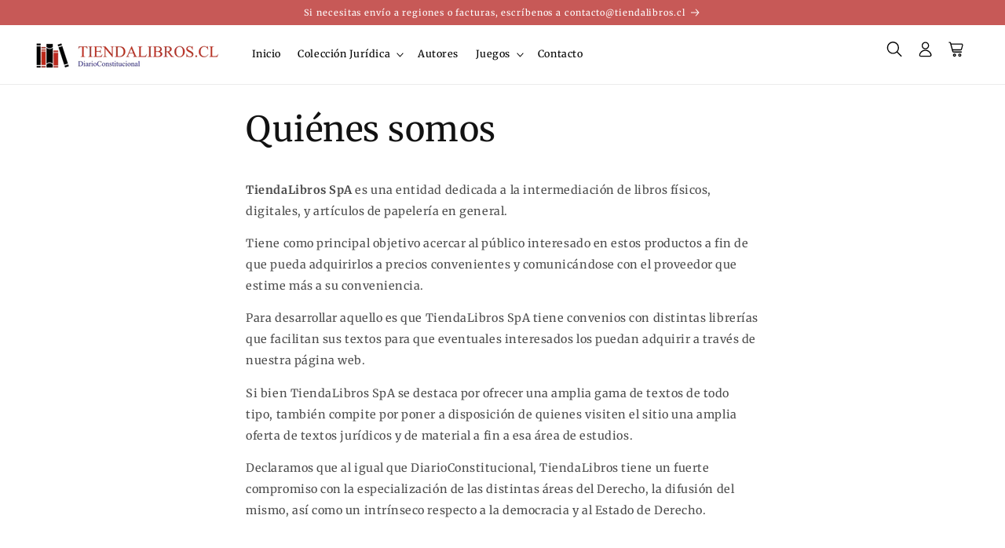

--- FILE ---
content_type: text/css
request_url: https://tiendalibros.cl/cdn/shop/t/2/assets/component-newsletter.css?v=124218068334447751101701779881
body_size: -226
content:
.newsletter__subheading.mini p{font-size:1rem}.newsletter__subheading.small p{font-size:1.3rem}.newsletter__subheading.normal p{font-size:1.6rem}.newsletter__subheading.medium p{font-size:1.8rem}.newsletter-form{display:flex;flex-direction:column;justify-content:center;align-items:center;width:100%;position:relative}@media screen and (min-width: 750px){.newsletter-form{align-items:flex-start;margin:0 auto;max-width:36rem}}.newsletter-form__field-wrapper{width:100%}.newsletter-form__field-wrapper .field__input{padding-right:5rem}.newsletter-form__field-wrapper .field__input.mini{font-size:1rem}.newsletter-form__field-wrapper .field__input.small{font-size:1.3rem}.newsletter-form__field-wrapper .field__input.normal,.newsletter-form__field-wrapper .field__input.medium{font-size:1.6rem}.newsletter-form__field-wrapper .field__label.mini{font-size:1rem;top:14px}.field__input:focus~.field__label.mini{font-size:.8rem;top:calc(var(--inputs-border-width) + .5rem)}.newsletter-form__field-wrapper .field__label.small{font-size:1.3rem;top:11px}.field__input:focus~.field__label.small{font-size:1rem;top:5px}.newsletter-form__field-wrapper .field__label.normal{font-size:1.6rem}.field__input:focus~.field__label.normal{font-size:1rem}.newsletter-form__field-wrapper .field{z-index:0}.newsletter-form__message{justify-content:center;margin-bottom:0}.newsletter-form__message--success{margin-top:2rem}@media screen and (min-width: 750px){.newsletter-form__message{justify-content:flex-start}}.newsletter-form__button{width:4.4rem;margin:0;right:var(--inputs-border-width);top:0;height:100%;z-index:2}.newsletter-form__button:focus-visible{box-shadow:0 0 0 .3rem rgb(var(--color-background)),0 0 0 .4rem rgba(var(--color-foreground));background-color:rgb(var(--color-background))}.newsletter-form__button:focus{box-shadow:0 0 0 .3rem rgb(var(--color-background)),0 0 0 .4rem rgba(var(--color-foreground));background-color:rgb(var(--color-background))}.newsletter-form__button:not(:focus-visible):not(.focused){box-shadow:inherit;background-color:inherit}.newsletter-form__button .icon{width:1.5rem}.newsletter-form__button .icon path{fill:var(--inputs_text_color)}.field:hover .newsletter-form__button .icon path{fill:var(--inputs_text_color_hover)}
/*# sourceMappingURL=/cdn/shop/t/2/assets/component-newsletter.css.map?v=124218068334447751101701779881 */


--- FILE ---
content_type: text/css
request_url: https://tiendalibros.cl/cdn/shop/t/2/assets/component-semaforo.css?v=75727694887834475581701779881
body_size: -233
content:
.product_semaforo{font-size:1.1rem;padding:5px 0;position:relative;display:none}.product_semaforo .texto{position:relative;display:flex;align-items:center;flex-wrap:wrap;gap:10px;cursor:pointer}.product_semaforo .texto .color{display:inline-block;width:1em;height:1em;border-radius:100%;background-color:#b9b9b9}.product_semaforo .texto .question{display:inline-flex;align-items:center;justify-content:center;font-style:normal;font-weight:700;width:1em;height:1em;border-radius:100%;border:1.5px solid #000;padding:6px 5.5px 6px 6px;text-align:center;font-size:.9rem;margin-left:-2px}.product_semaforo .pop-sem{display:block;position:absolute;top:calc(100% + -0px);left:0;z-index:2;background-color:#fff;border:1px solid #ddd;padding:7px 14px 10px;opacity:0;visibility:hidden}.product_semaforo:hover .pop-sem{opacity:1;visibility:visible}.product_semaforo .pop-sem:after{content:"";display:block;position:absolute;top:-5px;left:34px;width:10px;height:10px;background:#fff;border-right:1px solid #ddd;border-bottom:1px solid #ddd;transform:rotate(-135deg)}.product_semaforo .pop-sem p{display:block;padding:0;margin:0}.product-popup-modal.product-popup-modal-semaforo[open]{z-index:2000}.product-popup-modal-semaforo .product-popup-modal__content{padding:0 3rem 3rem;height:auto;top:50%;transform:translate(-50%,-50%);margin-top:0}.product-popup-modal-semaforo .product-popup-modal__content h1{margin-bottom:20px}.product-popup-modal-semaforo .product-popup-modal__content .button{width:auto;margin-top:10px}.pre-check .tiempos-finales{position:relative;font-size:1rem}.pre-check .tiempos-finales>p{display:flex;align-items:center;justify-content:center;flex-wrap:wrap;gap:3px;background-color:var(--button_back_color);color:var(--button_text_color);padding:8px 14px;border-radius:var(--buttons-radius-outset);cursor:pointer}.pre-check .tiempos-finales>p .question{display:inline-flex;align-items:center;justify-content:center;font-style:normal;font-weight:700;width:1em;height:1em;border-radius:100%;border:1.5px solid #000;padding:6px 5.5px 6px 6px;text-align:center;font-size:.9rem;margin-left:1px}.pre-check .tiempos-finales .pop-tiempos{display:block;position:absolute;bottom:calc(100% + 5px);left:0;z-index:2;background-color:#fff;border:1px solid #ddd;padding:7px 14px 10px;opacity:0;visibility:hidden}.pre-check .tiempos-finales:hover .pop-tiempos{opacity:1;visibility:visible}.pre-check .tiempos-finales .pop-tiempos:after{content:"";display:block;position:absolute;bottom:-5px;left:34px;width:10px;height:10px;background:#fff;border-right:1px solid #ddd;border-bottom:1px solid #ddd;transform:rotate(45deg)}.pre-check .tiempos-finales .pop-tiempos p{display:block;padding:0;margin:0}
/*# sourceMappingURL=/cdn/shop/t/2/assets/component-semaforo.css.map?v=75727694887834475581701779881 */
